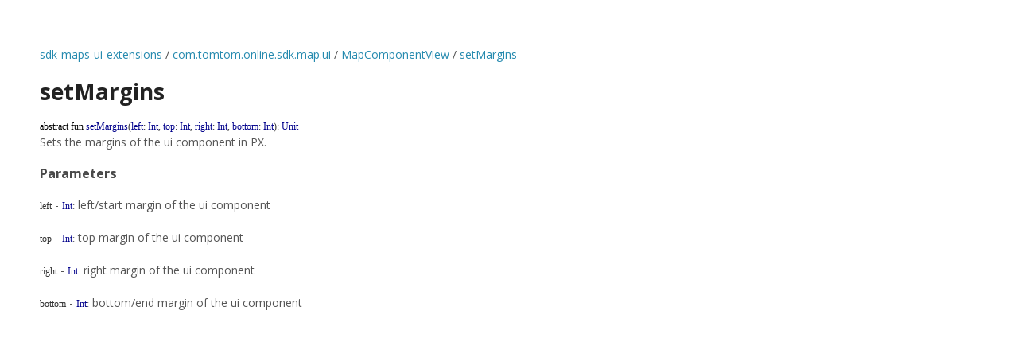

--- FILE ---
content_type: text/html
request_url: https://developer.tomtom.com/assets/downloads/mapssdk/APIReferences/JavaDocMapUiExtensions_2.4.807/com.tomtom.online.sdk.map.ui/-map-component-view/set-margins.html
body_size: 401
content:
<HTML>
<HEAD>
<meta charset="UTF-8">
<title>MapComponentView.setMargins - sdk-maps-ui-extensions</title>
<link rel="stylesheet" href="../../../style.css">
</HEAD>
<BODY>
<a href="../../index.html">sdk-maps-ui-extensions</a>&nbsp;/&nbsp;<a href="../index.html">com.tomtom.online.sdk.map.ui</a>&nbsp;/&nbsp;<a href="index.html">MapComponentView</a>&nbsp;/&nbsp;<a href="./set-margins.html">setMargins</a><br/>
<br/>
<h1>setMargins</h1>
<a name="com.tomtom.online.sdk.map.ui.MapComponentView$setMargins(kotlin.Int, kotlin.Int, kotlin.Int, kotlin.Int)"></a>
<code><span class="keyword">abstract</span> <span class="keyword">fun </span><span class="identifier">setMargins</span><span class="symbol">(</span><span class="identifier" id="com.tomtom.online.sdk.map.ui.MapComponentView$setMargins(kotlin.Int, kotlin.Int, kotlin.Int, kotlin.Int)/left">left</span><span class="symbol">:</span>&nbsp;<a href="https://kotlinlang.org/api/latest/jvm/stdlib/kotlin/-int/index.html"><span class="identifier">Int</span></a><span class="symbol">, </span><span class="identifier" id="com.tomtom.online.sdk.map.ui.MapComponentView$setMargins(kotlin.Int, kotlin.Int, kotlin.Int, kotlin.Int)/top">top</span><span class="symbol">:</span>&nbsp;<a href="https://kotlinlang.org/api/latest/jvm/stdlib/kotlin/-int/index.html"><span class="identifier">Int</span></a><span class="symbol">, </span><span class="identifier" id="com.tomtom.online.sdk.map.ui.MapComponentView$setMargins(kotlin.Int, kotlin.Int, kotlin.Int, kotlin.Int)/right">right</span><span class="symbol">:</span>&nbsp;<a href="https://kotlinlang.org/api/latest/jvm/stdlib/kotlin/-int/index.html"><span class="identifier">Int</span></a><span class="symbol">, </span><span class="identifier" id="com.tomtom.online.sdk.map.ui.MapComponentView$setMargins(kotlin.Int, kotlin.Int, kotlin.Int, kotlin.Int)/bottom">bottom</span><span class="symbol">:</span>&nbsp;<a href="https://kotlinlang.org/api/latest/jvm/stdlib/kotlin/-int/index.html"><span class="identifier">Int</span></a><span class="symbol">)</span><span class="symbol">: </span><a href="https://kotlinlang.org/api/latest/jvm/stdlib/kotlin/-unit/index.html"><span class="identifier">Unit</span></a></code>
<p>Sets the margins of the ui component in PX.</p>
<h3>Parameters</h3>
<p><a name="left"></a>
<code>left</code> - <a href="https://kotlinlang.org/api/latest/jvm/stdlib/kotlin/-int/index.html"><span class="identifier">Int</span></a><span class="symbol">:</span> left/start margin of the ui component</p>
<p><a name="top"></a>
<code>top</code> - <a href="https://kotlinlang.org/api/latest/jvm/stdlib/kotlin/-int/index.html"><span class="identifier">Int</span></a><span class="symbol">:</span> top margin of the ui component</p>
<p><a name="right"></a>
<code>right</code> - <a href="https://kotlinlang.org/api/latest/jvm/stdlib/kotlin/-int/index.html"><span class="identifier">Int</span></a><span class="symbol">:</span> right margin of the ui component</p>
<p><a name="bottom"></a>
<code>bottom</code> - <a href="https://kotlinlang.org/api/latest/jvm/stdlib/kotlin/-int/index.html"><span class="identifier">Int</span></a><span class="symbol">:</span> bottom/end margin of the ui component</p>
</BODY>
</HTML>
